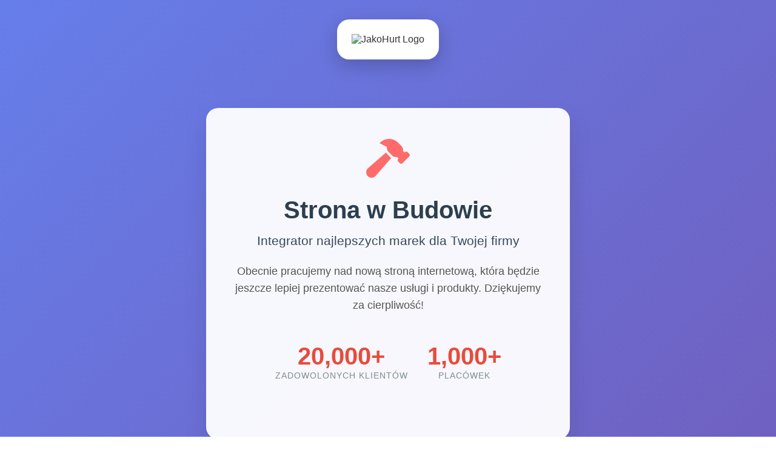

--- FILE ---
content_type: text/html; charset=UTF-8
request_url: https://jakohurt.pl/member/jessica-doe/
body_size: 2637
content:
<!DOCTYPE html>
<html lang="pl">
<head>
    <meta charset="UTF-8">
    <meta name="viewport" content="width=device-width, initial-scale=1.0">
    <title>JakoHurt - Strona w Budowie</title>
    <link href="https://cdnjs.cloudflare.com/ajax/libs/font-awesome/6.0.0/css/all.min.css" rel="stylesheet">
    <style>
        * {
            margin: 0;
            padding: 0;
            box-sizing: border-box;
        }

        body {
            font-family: 'Segoe UI', Tahoma, Geneva, Verdana, sans-serif;
            background: linear-gradient(135deg, #667eea 0%, #764ba2 100%);
            min-height: 100vh;
            color: #333;
        }

        .container {
            max-width: 1200px;
            margin: 0 auto;
            padding: 2rem;
            min-height: 100vh;
            display: flex;
            flex-direction: column;
            justify-content: center;
            align-items: center;
        }

        .logo-section {
            text-align: center;
            margin-bottom: 3rem;
        }

        .main-logo {
            background: white;
            padding: 1.5rem;
            border-radius: 20px;
            box-shadow: 0 10px 30px rgba(0,0,0,0.2);
            margin-bottom: 2rem;
            display: inline-block;
        }

        .main-logo img {
            max-height: 80px;
        }

        .construction-card {
            background: rgba(255,255,255,0.95);
            backdrop-filter: blur(10px);
            border-radius: 20px;
            padding: 3rem;
            box-shadow: 0 20px 40px rgba(0,0,0,0.1);
            text-align: center;
            margin-bottom: 3rem;
            max-width: 600px;
        }

        .construction-icon {
            font-size: 4rem;
            color: #ff6b6b;
            margin-bottom: 1.5rem;
            animation: bounce 2s infinite;
        }

        @keyframes bounce {
            0%, 20%, 50%, 80%, 100% {
                transform: translateY(0);
            }
            40% {
                transform: translateY(-10px);
            }
            60% {
                transform: translateY(-5px);
            }
        }

        h1 {
            font-size: 2.5rem;
            color: #2c3e50;
            margin-bottom: 1rem;
            font-weight: 700;
        }

        .tagline {
            font-size: 1.3rem;
            color: #34495e;
            margin-bottom: 1.5rem;
            font-weight: 300;
        }

        .description {
            font-size: 1.1rem;
            line-height: 1.6;
            color: #555;
            margin-bottom: 2rem;
        }

        .stats {
            display: flex;
            justify-content: center;
            gap: 2rem;
            margin: 2rem 0;
            flex-wrap: wrap;
        }

        .stat-item {
            text-align: center;
            padding: 1rem;
        }

        .stat-number {
            font-size: 2.5rem;
            font-weight: bold;
            color: #e74c3c;
            display: block;
        }

        .stat-label {
            font-size: 0.9rem;
            color: #7f8c8d;
            text-transform: uppercase;
            letter-spacing: 1px;
        }

        .brands-section {
            background: rgba(255,255,255,0.9);
            border-radius: 15px;
            padding: 2rem;
            margin: 2rem 0;
            width: 100%;
            max-width: 1000px;
        }

        .brands-title {
            text-align: center;
            font-size: 1.5rem;
            color: #2c3e50;
            margin-bottom: 2rem;
        }

        .brands-grid {
            display: grid;
            grid-template-columns: repeat(auto-fit, minmax(120px, 1fr));
            gap: 1.5rem;
            align-items: center;
            justify-items: center;
        }

        .brand-logo {
            padding: 0.5rem;
            background: white;
            border-radius: 8px;
            box-shadow: 0 2px 10px rgba(0,0,0,0.1);
            transition: transform 0.3s ease;
            height: 60px;
            display: flex;
            align-items: center;
            justify-content: center;
            min-width: 100px;
        }

        .brand-logo:hover {
            transform: translateY(-5px);
        }

        .contact-section {
            background: rgba(255,255,255,0.9);
            border-radius: 15px;
            padding: 2rem;
            width: 100%;
            max-width: 800px;
            margin-top: 2rem;
        }

        .contact-grid {
            display: grid;
            grid-template-columns: repeat(auto-fit, minmax(250px, 1fr));
            gap: 2rem;
        }

        .contact-item {
            text-align: center;
        }

        .contact-item h3 {
            color: #2c3e50;
            margin-bottom: 0.5rem;
            font-size: 1.1rem;
        }

        .contact-item p {
            color: #555;
            font-size: 0.9rem;
            line-height: 1.4;
        }

        .footer {
            text-align: center;
            margin-top: 2rem;
            color: rgba(255,255,255,0.8);
            font-size: 0.9rem;
        }

        .footer p {
            margin-bottom: 0.5rem;
        }

        @media (max-width: 768px) {
            .container {
                padding: 1rem;
            }
            
            h1 {
                font-size: 2rem;
            }
            
            .tagline {
                font-size: 1.1rem;
            }
            
            .stats {
                flex-direction: column;
                gap: 1rem;
            }
            
            .construction-card {
                padding: 2rem;
            }
        }
    </style>
</head>
<body>
    <div class="container">
        <div class="logo-section">
            <div class="main-logo">
                <img src="02.jpg" alt="JakoHurt Logo" style="max-height: 80px; height: auto;">
            </div>
        </div>

        <div class="construction-card">
            <div class="construction-icon">
                <i class="fas fa-hammer"></i>
            </div>
            <h1>Strona w Budowie</h1>
            <p class="tagline">Integrator najlepszych marek dla Twojej firmy</p>
            <p class="description">
                Obecnie pracujemy nad nową stroną internetową, która będzie jeszcze lepiej prezentować nasze usługi i produkty. 
                Dziękujemy za cierpliwość!
            </p>
            
            <div class="stats">
                <div class="stat-item">
                    <span class="stat-number">20,000+</span>
                    <span class="stat-label">Zadowolonych Klientów</span>
                </div>
                <div class="stat-item">
                    <span class="stat-number">1,000+</span>
                    <span class="stat-label">Placówek</span>
                </div>
            </div>
        </div>

        <div class="brands-section">
            <h2 class="brands-title">Współpracujemy z najlepszymi markami</h2>
            <div style="text-align: center; margin: 2rem 0;">
                <img src="01.jpg" alt="Marki współpracujące z JakoHurt" style="max-width: 100%; height: auto; border-radius: 10px; box-shadow: 0 5px 15px rgba(0,0,0,0.1);">
            </div>
        </div>

        <div class="contact-section">
            <h2 style="text-align: center; color: #2c3e50; margin-bottom: 2rem; font-size: 1.5rem;">Kontakt z nami</h2>
            
            <div style="display: grid; grid-template-columns: repeat(auto-fit, minmax(280px, 1fr)); gap: 1.5rem; margin-bottom: 2rem;">
                <div class="contact-item">
                    <h3><i class="fas fa-map-marker-alt"></i> Nasze Biuro</h3>
                    <p>ul. Opolska 7<br>55-200 Oława<br><br>
                    <strong>NIP:</strong> 912-16-50-799<br>
                    <strong>REGON:</strong> 931947954<br>
                    <strong>BDO:</strong> 00014768</p>
                </div>
                <div class="contact-item">
                    <h3><i class="fas fa-clock"></i> Godziny Pracy</h3>
                    <p>Poniedziałek - Piątek<br>9:00 - 17:00</p>
                </div>
            </div>

            <div style="display: grid; grid-template-columns: repeat(auto-fit, minmax(300px, 1fr)); gap: 1.5rem;">
                <div class="contact-item">
                    <h3><i class="fas fa-users"></i> Zarząd</h3>
                    <p><strong>Krzysztof Jarosz</strong><br>
                    krzysztof.jarosz@jakohurt.pl<br><br>
                    <strong>Urszula Jarosz</strong><br>
                    urszula.jarosz@jakohurt.pl</p>
                </div>

                <div class="contact-item">
                    <h3><i class="fas fa-chart-line"></i> Dyrektor Handlowy</h3>
                    <p><strong>Grzegorz Kurkowiak</strong><br>
                    Tel: 531-419-960<br>
                    grzegorz.kurkowiak@jakohurt.pl</p>
                </div>

                <div class="contact-item">
                    <h3><i class="fas fa-shopping-cart"></i> Dział Zakupów</h3>
                    <p><strong>Sylwia Werner – Surowiak</strong><br>
                    Tel: 604-161-321<br>
                    sylwia.werner@jakohurt.pl<br><br>
                    <strong>Katarzyna Kot</strong><br>
                    Tel: 530-126-929<br>
                    katarzyna.kot@jakohurt.pl</p>
                </div>

                <div class="contact-item">
                    <h3><i class="fas fa-warehouse"></i> Magazyn</h3>
                    <p><strong>Dariusz Brandys</strong><br>
                    Tel: 604-190-197<br>
                    magazyn@jakohurt.pl</p>
                </div>

                <div class="contact-item">
                    <h3><i class="fas fa-exclamation-triangle"></i> Reklamacje</h3>
                    <p><strong>Marcin Kobel</strong><br>
                    Tel: 696-097-675<br>
                    reklamacje@jakohurt.pl</p>
                </div>

                <div class="contact-item">
                    <h3><i class="fas fa-pills"></i> Hurtownia Farmaceutyczna</h3>
                    <p><strong>Bożena Kucharska</strong><br>
                    Tel: 692-528-205<br>
                    bozena.kucharska@jakohurt.pl<br><br>
                    <strong>Zbigniew Wojczuk</strong><br>
                    Tel: 692-528-205<br>
                    zbigniew.wojczuk@jakohurt.pl</p>
                </div>

                <div class="contact-item">
                    <h3><i class="fas fa-calculator"></i> Dział Rozliczeniowy</h3>
                    <p><strong>Monika Kuś</strong><br>
                    Tel: 530-502-136<br>
                    monika.kus@jakohurt.pl</p>
                </div>

                <div class="contact-item">
                    <h3><i class="fas fa-file-invoice-dollar"></i> Księgowość</h3>
                    <p><strong>Joanna Kurkowiak</strong><br>
                    Tel: 692-503-267<br>
                    joanna.kurkowiak@jakohurt.pl<br><br>
                    <strong>Marta Jaroszuk</strong><br>
                    marta.jaroszuk@jakohurt.pl</p>
                </div>
            </div>
        </div>

        <div class="footer">
            <p><strong>JAKO-HURT Sp. z o.o.</strong></p>
            <p>NIP: 912-16-50-799 | REGON: 931947954 | BDO: 00014768</p>
            <p>© 2025 JakoHurt - Integrator najlepszych marek</p>
        </div>
    </div>
</body>
</html>